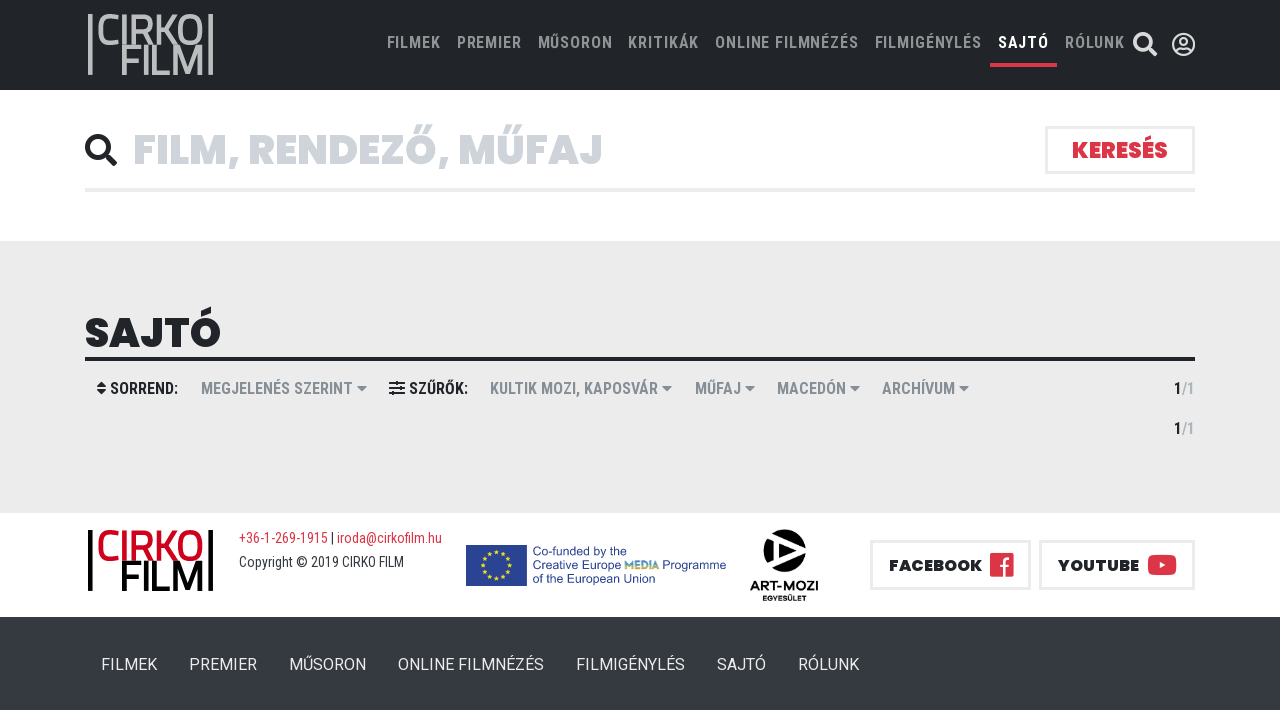

--- FILE ---
content_type: text/html; charset=UTF-8
request_url: https://cirkofilm.hu/film?list=press&theatre=kultik-mozi-kaposvar&language=macedon
body_size: 7280
content:
<!DOCTYPE html>
<html lang="hu_HU">


<head prefix="og: http://ogp.me/ns# fb: http://ogp.me/ns/fb# video: http://ogp.me/ns/video#">
    <meta charset="utf-8">
    <meta http-equiv="content-language" content="hu_HU">
    <meta http-equiv="X-UA-Compatible" content="IE=edge">
    <meta name="viewport" content="width=device-width, initial-scale=1">
    <title>sajtó | cirko film</title>
    <!-- plugins css bootstrap owl-carousel etc.. -->
    <link rel="stylesheet" href="https://cirkofilm.hu/resources/css/plugin-min.css?1579098340">
    <link rel="stylesheet" href="https://cirkofilm.hu/resources/css/all.css?1681380412">
    <!-- my css style -->
    <link rel="stylesheet" href="https://cirkofilm.hu/resources/css/style.css?1681380413">
    <meta property="fb:app_id"              content="523818458135687" />
    <meta property="og:locale"              content="hu_HU" />
        </head>

<body class=" ">
<header>
    <div class="container-fluid fixed-top bg-dark">
        <div class="container">
            <div class="row justify-content-center no-gutters">
                                                <nav class="navbar navbar-expand-lg  navbar-dark bg-transparent">
                    <a class="navbar-brand mr-auto mr-lg-0" href="/"> <img src="https://cirkofilm.hu/resources/img/cirko-film-brand-white.svg" alt="Cirko Film"></a>
                    <button class="navbar-toggler p-0 border-0" type="button" data-toggle="offcanvas">
                        <span class="navbar-toggler-icon"></span>
                    </button>
                    <div class="navbar-collapse offcanvas-collapse justify-content-end" id="navbarsExampleDefault">
                        <button class="navbar-toggler p-0 border-0" type="button" data-toggle="offcanvas">
                          <i class="fas fa-times"></i>
                        </button>
                        <ul class="navbar-nav">
                            <li class="nav-item ">
                                <a class="nav-link" href="/film?list=all&amp;theatre=kultik-mozi-kaposvar&amp;language=macedon">FILMEK <span class="sr-only">(current)</span></a>
                            </li>
                            <li class="nav-item ">
                                <a class="nav-link" href="/film?list=premiere&amp;theatre=kultik-mozi-kaposvar&amp;language=macedon">PREMIER</a>
                            </li>
                            <li class="nav-item ">
                                <a class="nav-link" href="/film?list=nowPlaying&amp;theatre=kultik-mozi-kaposvar&amp;language=macedon">MŰSORON</a>
                            </li>
                            <li class="nav-item ">
                                <a class="nav-link" href="/film?list=kritikak&amp;theatre=kultik-mozi-kaposvar&amp;language=macedon">kritikák</a>
                            </li>
                            <li class="nav-item">
                                <a class="nav-link" href="/vod">ONLINE FILMNÉZÉS</a>
                            </li>
                            <li class="nav-item">
                                <a class="nav-link" href="/film/rendeles">FILMIGÉNYLÉS</a>
                            </li>
                            <li class="nav-item active">
                                <a class="nav-link" href="/film?list=press&amp;theatre=kultik-mozi-kaposvar&amp;language=macedon">SAJTÓ</a>
                            </li>
                            <li class="nav-item">
                                <a class="nav-link" href="/rolunk">RÓLUNK</a>
                            </li>
                        </ul>
                    </div>
                    <div class="nav-search">
                        <a href="/film?list=all&amp;theatre=kultik-mozi-kaposvar&amp;language=macedon&searchFocus=1" id="searchbutton"><i class="fas fa-search"></i></a>
                    </div>
                                        <div class="nav-login">
                        <a href="#" id="user-modal-open" data-target="#userModal" data-toggle="modal" data-remote="/profil/login"><i class="far fa-user-circle"></i><i class="fas fa-angle-down"></i></a>

                    </div>
                                    </nav>
            </div>
        </div>
    </div>


</header>
        <main class="main-subpage">
    <form id="film-filter" method="get">
        
        <div class="container container--seach">
            <div class="form-inline--border-bottom">
                <div class="row form-inline">
                    <div class="col-md-11 d-flex align-items-center">
                        <i class="fa fa-search" aria-hidden="true"></i>
                        <input id="searchinput" name="search" class="form-control form-control-lg form-control--no-border" type="text" placeholder="Film, rendező, műfaj" aria-label="Search" value="" autofocus>
                    </div>
                    <div class="col-md-1 col-md-1 d-flex justify-content-end">
                        <button class="btn btn-primary btn--search" type="submit">keresés</button>
                    </div>
                </div>
            </div>
            <!-- Search form -->
            <section class="">
                <nav class="navbar navbar-expand-lg navbar-light navbar--film-list">
                    <button class="navbar-toggler" type="button" data-toggle="collapse" data-target="#navbarSupportedContent" aria-controls="navbarSupportedContent" aria-expanded="false" aria-label="Toggle navigation">
                        <a class="navbar-brand" href="#">
                                                            Sajtó
                                                    </a>
                        <i class="fas fa-caret-down"></i>
                    </button>

                                                                                                                                                                                                                                                                                                                                                                                                                                                                                                                                                                                                                                                        </nav>
            </section>
        </div>
        <div class="container-fluid bg-light">
            <div class="container">
                <section class="section--bm section--pt">
                    <h1 class="mb-0">sajtó</h1>
                                        <nav class="navbar navbar--tertiary filter navbar-expand-lg navbar-light navbar--film-list">
                        <button class="navbar-toggler col" type="button" data-toggle="collapse" data-target="#navbarSupportedContent-2" aria-controls="navbarSupportedContent" aria-expanded="false" aria-label="Toggle navigation">
                            <a class="navbar-brand" href="#">Részletes beállítás</a>
                            <i class="fas fa-caret-down"></i>
                        </button>
                        <div class="collapse navbar-collapse" id="navbarSupportedContent-2">
                            <ul class="navbar-nav mr-auto">
                                <li class="nav-item">
                                    <a class="nav-link disabled" href="#"><i class="fas fa-sort"></i> sorrend:</a>
                                </li>
                                <li class="nav-item dropdown">
                                    <a class="nav-link dropdown-toggle" href="#" id="navbarDropdown" role="button" data-toggle="dropdown" aria-haspopup="true" aria-expanded="false">
                                        Megjelenés szerint <i class="fas fa-caret-down"></i>
                                    </a>
                                    <div class="dropdown-menu" aria-labelledby="navbarDropdown">
                                        <a class="dropdown-item" href="/film?list=press&amp;theatre=kultik-mozi-kaposvar&amp;language=macedon&amp;sort=date">Megjelenés szerint</a>
                                        <a class="dropdown-item" href="/film?list=press&amp;theatre=kultik-mozi-kaposvar&amp;language=macedon&amp;sort=title">Cím szerint</a>
                                    </div>
                                </li><!-- one dropdown -->
                                <li class="nav-item">
                                    <a class="nav-link disabled" href="#"><i class="fas fa-sliders-h"></i> szűrők:</a>
                                </li>
                                <li class="nav-item dropdown">
                                    <a class="nav-link dropdown-toggle" href="#" id="navbarDropdown" role="button" data-toggle="dropdown" aria-haspopup="true" aria-expanded="false">
                                                                                    Kultik Mozi, Kaposvár
                                         <i class="fas fa-caret-down"></i>
                                    </a>
                                    <div class="dropdown-menu" aria-labelledby="navbarDropdown">
                                        <a class="dropdown-item" href="/film?list=press&amp;theatre=&amp;language=macedon">- összes -</a>
                                                                                    <a class="dropdown-item" href="/film?list=press&amp;theatre=drama&amp;language=macedon">Cirko Gejzír</a>
                                                                                    <a class="dropdown-item" href="/film?list=press&amp;theatre=muvesz-mozi&amp;language=macedon">Művész Mozi</a>
                                                                                    <a class="dropdown-item" href="/film?list=press&amp;theatre=taban-mozi&amp;language=macedon">Tabán mozi</a>
                                                                                    <a class="dropdown-item" href="/film?list=press&amp;theatre=veszprem-varosi-muvelodesi-kozpont&amp;language=macedon">Veszprém Városi Művelődési Központ</a>
                                                                                    <a class="dropdown-item" href="/film?list=press&amp;theatre=puskin-mozi&amp;language=macedon">Puskin mozi</a>
                                                                                    <a class="dropdown-item" href="/film?list=press&amp;theatre=kino-cafe-mozi&amp;language=macedon">Kino Café mozi</a>
                                                                                    <a class="dropdown-item" href="/film?list=press&amp;theatre=premier-kultcafe&amp;language=macedon">Premier Kultcafé</a>
                                                                                    <a class="dropdown-item" href="/film?list=press&amp;theatre=kmkk-art-mozi-celldomolk&amp;language=macedon">KMKK Art Mozi Celldömölk</a>
                                                                                    <a class="dropdown-item" href="/film?list=press&amp;theatre=apollo-pecs&amp;language=macedon">Apolló Mozi, Pécs</a>
                                                                                    <a class="dropdown-item" href="/film?list=press&amp;theatre=toldi-mozi&amp;language=macedon">Toldi Mozi</a>
                                                                                    <a class="dropdown-item" href="/film?list=press&amp;theatre=art-mozi-zalaegerszeg&amp;language=macedon">ART mozi , Zalaegerszeg</a>
                                                                                    <a class="dropdown-item" href="/film?list=press&amp;theatre=baratsag-klubmozi-szekesfehervar&amp;language=macedon">Barátság mozi, Székesfehérvár</a>
                                                                                    <a class="dropdown-item" href="/film?list=press&amp;theatre=urania-filmszinhaz&amp;language=macedon">Uránia Filmszínház</a>
                                                                                    <a class="dropdown-item" href="/film?list=press&amp;theatre=urania-mozi-eger&amp;language=macedon">Uránia mozi, Eger</a>
                                                                                    <a class="dropdown-item" href="/film?list=press&amp;theatre=george-pal-filmszinhaz-cegled&amp;language=macedon">George Pal Filmszínház , Cegléd</a>
                                                                                    <a class="dropdown-item" href="/film?list=press&amp;theatre=makk-kalman-mozi-berettyoujfalu&amp;language=macedon">Makk Kálmán mozi , Berettyóújfalu</a>
                                                                                    <a class="dropdown-item" href="/film?list=press&amp;theatre=muveszetek-haza-miskolc&amp;language=macedon">Művészetek Háza, Miskolc</a>
                                                                                    <a class="dropdown-item" href="/film?list=press&amp;theatre=part-mozi-szentendre&amp;language=macedon">P&#039;Art mozi, Szentendre</a>
                                                                                    <a class="dropdown-item" href="/film?list=press&amp;theatre=tiszap-art-mozi-szolnok&amp;language=macedon">TISZApART mozi, Szolnok</a>
                                                                                    <a class="dropdown-item" href="/film?list=press&amp;theatre=art-cinema&amp;language=macedon">Art + Cinema</a>
                                                                                    <a class="dropdown-item" href="/film?list=press&amp;theatre=cinema-city-allee&amp;language=macedon">Cinema City Allee</a>
                                                                                    <a class="dropdown-item" href="/film?list=press&amp;theatre=krudy-mozi-nyiregyhaza&amp;language=macedon">Krúdy mozi, Nyíregyháza</a>
                                                                                    <a class="dropdown-item" href="/film?list=press&amp;theatre=corvin-mozi&amp;language=macedon">Corvin mozi</a>
                                                                                    <a class="dropdown-item" href="/film?list=press&amp;theatre=kossuth-lajos-muvelodesi-kozpont-latabar-mozi-satoraljaujhely&amp;language=macedon">Kossuth Lajos Művelődési Központ, Latabár mozi, Sátoraljaújhely</a>
                                                                                    <a class="dropdown-item" href="/film?list=press&amp;theatre=szivarvany-kulturpalota&amp;language=macedon">Szivárvány Kultúrpalota, Kaposvár</a>
                                                                                    <a class="dropdown-item" href="/film?list=press&amp;theatre=balaton-mozi-balatonfured&amp;language=macedon">Balaton mozi, Balatonfüred</a>
                                                                                    <a class="dropdown-item" href="/film?list=press&amp;theatre=varosi-muvelodesi-kozpont-tamasi&amp;language=macedon">Városi Művelődési Központ, Tamási</a>
                                                                                    <a class="dropdown-item" href="/film?list=press&amp;theatre=center-mozi-bekescsaba&amp;language=macedon">Center mozi, Békéscsaba</a>
                                                                                    <a class="dropdown-item" href="/film?list=press&amp;theatre=cinema-nagykanizsa-nakanizsa&amp;language=macedon">Cinema Nagykanizsa, Nagykanizsa</a>
                                                                                    <a class="dropdown-item" href="/film?list=press&amp;theatre=10s-mozi-nyergesujfalu&amp;language=macedon">10’S MOZI, Nyergesújfalu</a>
                                                                                    <a class="dropdown-item" href="/film?list=press&amp;theatre=kultik-mozi-kaposvar&amp;language=macedon">Kultik Mozi, Kaposvár</a>
                                                                                    <a class="dropdown-item" href="/film?list=press&amp;theatre=romer-har-gyor&amp;language=macedon">Rómer Ház, Győr</a>
                                                                                    <a class="dropdown-item" href="/film?list=press&amp;theatre=lehel-filmszinhaz-jaszbereny&amp;language=macedon">Lehel Filmszínház, Jászberény</a>
                                                                                    <a class="dropdown-item" href="/film?list=press&amp;theatre=nadasdy-mozi-szigetszentmiklos&amp;language=macedon">Nádasdy Mozi, Szigetszentmiklós</a>
                                                                                    <a class="dropdown-item" href="/film?list=press&amp;theatre=esernyos-filmklub-obuda&amp;language=macedon">Esernyős Filmklub, Óbuda</a>
                                                                                    <a class="dropdown-item" href="/film?list=press&amp;theatre=apollo-mozi-debrecen&amp;language=macedon">Apolló Mozi, Debrecen</a>
                                                                                    <a class="dropdown-item" href="/film?list=press&amp;theatre=agora-savaria-szombathely&amp;language=macedon">AGORA-Savaria, Szombathely</a>
                                                                                    <a class="dropdown-item" href="/film?list=press&amp;theatre=belvarosi-mozi-szeged&amp;language=macedon">Belvárosi Mozi, Szeged</a>
                                                                                    <a class="dropdown-item" href="/film?list=press&amp;theatre=otthon-mozi-kecskemet&amp;language=macedon">Otthon Mozi, Kecskemét</a>
                                                                                    <a class="dropdown-item" href="/film?list=press&amp;theatre=martfu-mozi&amp;language=macedon">Martfű Mozi</a>
                                                                                    <a class="dropdown-item" href="/film?list=press&amp;theatre=sugar-mozi&amp;language=macedon">Sugár Mozi</a>
                                                                                    <a class="dropdown-item" href="/film?list=press&amp;theatre=rakoczi-filmszinhaz-bolcske&amp;language=macedon">Rákóczi Filmszínház, Bölcske</a>
                                                                                    <a class="dropdown-item" href="/film?list=press&amp;theatre=varosi-mozi-soltvadkert&amp;language=macedon">Városi Mozi, Soltvadkert</a>
                                                                                    <a class="dropdown-item" href="/film?list=press&amp;theatre=turul-mozi-szarvas&amp;language=macedon">Turul Mozi, Szarvas</a>
                                                                                    <a class="dropdown-item" href="/film?list=press&amp;theatre=kultik-mozi-csepel&amp;language=macedon">Kultik Mozi, Csepel</a>
                                                                                    <a class="dropdown-item" href="/film?list=press&amp;theatre=apollo-mozi-salgotarjan&amp;language=macedon">Apolló Mozi, Salgótarján</a>
                                                                                    <a class="dropdown-item" href="/film?list=press&amp;theatre=elit-mozi-sopron&amp;language=macedon">Elit Mozi, Sopron</a>
                                                                                    <a class="dropdown-item" href="/film?list=press&amp;theatre=varosi-mozi-tapolca&amp;language=macedon">Városi Mozi, Tapolca</a>
                                                                                    <a class="dropdown-item" href="/film?list=press&amp;theatre=cinema-city-arena&amp;language=macedon">Cinema City Aréna</a>
                                                                                    <a class="dropdown-item" href="/film?list=press&amp;theatre=cinema-city-westend&amp;language=macedon">Cinema City Westend</a>
                                                                                    <a class="dropdown-item" href="/film?list=press&amp;theatre=cinema-city-campona&amp;language=macedon">Cinema City Campona</a>
                                                                                    <a class="dropdown-item" href="/film?list=press&amp;theatre=sio-mozi-siofok&amp;language=macedon">Sió Mozi, Siófok</a>
                                                                                    <a class="dropdown-item" href="/film?list=press&amp;theatre=koros-art-mozi-nagykoros&amp;language=macedon">Kőrös ART Mozi, Nagykőrös</a>
                                                                                    <a class="dropdown-item" href="/film?list=press&amp;theatre=szentesi-mozi&amp;language=macedon">Kultik Mozi, Szentes</a>
                                                                                    <a class="dropdown-item" href="/film?list=press&amp;theatre=madach-mozi-balassagyarmat&amp;language=macedon">Madách Mozi, Balassagyarmat</a>
                                                                                    <a class="dropdown-item" href="/film?list=press&amp;theatre=cinema-city-duna-plaza&amp;language=macedon">Cinema City Duna Plaza</a>
                                                                                    <a class="dropdown-item" href="/film?list=press&amp;theatre=cinema-city-miskolc&amp;language=macedon">Cinema City Miskolc</a>
                                                                                    <a class="dropdown-item" href="/film?list=press&amp;theatre=cinema-city-debrecen&amp;language=macedon">Cinema City Debrecen</a>
                                                                                    <a class="dropdown-item" href="/film?list=press&amp;theatre=cinema-city-szeged&amp;language=macedon">Cinema City Szeged</a>
                                                                                    <a class="dropdown-item" href="/film?list=press&amp;theatre=cinema-city-gyor&amp;language=macedon">Cinema City Győr</a>
                                                                                    <a class="dropdown-item" href="/film?list=press&amp;theatre=cinema-city-pecs&amp;language=macedon">Cinema City Pécs</a>
                                                                                    <a class="dropdown-item" href="/film?list=press&amp;theatre=mako-mozi-mako&amp;language=macedon">Makó Mozi, Makó</a>
                                                                                    <a class="dropdown-item" href="/film?list=press&amp;theatre=szigeti-air-cinema-revfulop&amp;language=macedon">Szigeti Air Cinema , Révfülöp</a>
                                                                                    <a class="dropdown-item" href="/film?list=press&amp;theatre=cinema-city-mammut&amp;language=macedon">Cinema City Mammut</a>
                                                                                    <a class="dropdown-item" href="/film?list=press&amp;theatre=kultik-mozi-dunaujvaros&amp;language=macedon">Kultik Mozi, Dunaújváros</a>
                                                                                    <a class="dropdown-item" href="/film?list=press&amp;theatre=csepeli-mozi&amp;language=macedon">Csepeli Mozi</a>
                                                                                    <a class="dropdown-item" href="/film?list=press&amp;theatre=fontana-mozi-heviz&amp;language=macedon">Fontana Mozi, Hévíz</a>
                                                                                    <a class="dropdown-item" href="/film?list=press&amp;theatre=bem-mozi&amp;language=macedon">Bem Mozi</a>
                                                                                    <a class="dropdown-item" href="/film?list=press&amp;theatre=bem&amp;language=macedon">Bem</a>
                                                                                    <a class="dropdown-item" href="/film?list=press&amp;theatre=vigado-mozi-kisujszallas&amp;language=macedon">Vigadó Mozi, Kisújszállás</a>
                                                                                    <a class="dropdown-item" href="/film?list=press&amp;theatre=duna-mozi-visegrad&amp;language=macedon">Duna mozi, Visegrád</a>
                                                                                    <a class="dropdown-item" href="/film?list=press&amp;theatre=duna-mozi&amp;language=macedon">Duna mozi</a>
                                                                                    <a class="dropdown-item" href="/film?list=press&amp;theatre=cinema-city-zalaegerszeg&amp;language=macedon">Cinema City Zalaegerszeg</a>
                                                                                    <a class="dropdown-item" href="/film?list=press&amp;theatre=cinema-bridge-gyongyos&amp;language=macedon">Cinema Bridge Gyöngyös</a>
                                                                                    <a class="dropdown-item" href="/film?list=press&amp;theatre=kultik-mozi-salgotarjan&amp;language=macedon">Kultik Mozi, Salgótarján</a>
                                                                                    <a class="dropdown-item" href="/film?list=press&amp;theatre=agora-mozi-szekszard&amp;language=macedon">Agóra mozi, Szekszárd</a>
                                                                                    <a class="dropdown-item" href="/film?list=press&amp;theatre=csakanyi-laszlo-filmszinhaz-szentgotthard&amp;language=macedon">Csákányi László Filmszínház, Szentgotthárd</a>
                                                                                    <a class="dropdown-item" href="/film?list=press&amp;theatre=cinema-mom&amp;language=macedon">Cinema MOM</a>
                                                                                    <a class="dropdown-item" href="/film?list=press&amp;theatre=etele-mozi&amp;language=macedon">ETELE Mozi</a>
                                                                                    <a class="dropdown-item" href="/film?list=press&amp;theatre=cinema-city-alba&amp;language=macedon">Cinema City Alba</a>
                                                                                    <a class="dropdown-item" href="/film?list=press&amp;theatre=cinema-city-balaton&amp;language=macedon">Cinema City Balaton</a>
                                                                                    <a class="dropdown-item" href="/film?list=press&amp;theatre=cinema-city-nyiregyhaza&amp;language=macedon">Cinema City Nyíregyháza</a>
                                                                                    <a class="dropdown-item" href="/film?list=press&amp;theatre=cinema-city-savaria&amp;language=macedon">Cinema City Savaria</a>
                                                                                    <a class="dropdown-item" href="/film?list=press&amp;theatre=cinema-city-sopron&amp;language=macedon">Cinema City Sopron</a>
                                                                                    <a class="dropdown-item" href="/film?list=press&amp;theatre=cinema-city-szolnok&amp;language=macedon">Cinema City Szolnok</a>
                                                                                    <a class="dropdown-item" href="/film?list=press&amp;theatre=foton-veszprem&amp;language=macedon">Foton, Veszprém</a>
                                                                                    <a class="dropdown-item" href="/film?list=press&amp;theatre=kultik-mozi-ajka&amp;language=macedon">Kultik Mozi, Ajka</a>
                                                                                    <a class="dropdown-item" href="/film?list=press&amp;theatre=kultik-mozi-vasarhely&amp;language=macedon">Kultik Mozi, Vásárhely</a>
                                                                                    <a class="dropdown-item" href="/film?list=press&amp;theatre=a-mozi-sarospatak&amp;language=macedon">A Mozi, Sárospatak</a>
                                                                                    <a class="dropdown-item" href="/film?list=press&amp;theatre=gobuda-mozi&amp;language=macedon">GoBuda Mozi</a>
                                                                                    <a class="dropdown-item" href="/film?list=press&amp;theatre=lurdy-mozi&amp;language=macedon">Lurdy Mozi</a>
                                                                                    <a class="dropdown-item" href="/film?list=press&amp;theatre=polus-mozi&amp;language=macedon">Pólus Mozi</a>
                                                                                    <a class="dropdown-item" href="/film?list=press&amp;theatre=malom-mozi-kecskemet&amp;language=macedon">Malom Mozi, Kecskemét</a>
                                                                                    <a class="dropdown-item" href="/film?list=press&amp;theatre=mi-mozink-tatabanya&amp;language=macedon">Mi Mozink Tatabánya</a>
                                                                                    <a class="dropdown-item" href="/film?list=press&amp;theatre=muvesz-mozi-premier-elott&amp;language=macedon">Premier előtt - Művész mozi</a>
                                                                                    <a class="dropdown-item" href="/film?list=press&amp;theatre=apollo-mozi-debrecen&amp;language=macedon">Premier előtt - Apolló Mozi, Debrecen</a>
                                                                                    <a class="dropdown-item" href="/film?list=press&amp;theatre=cirko-gejzir-mozi-premier-elott&amp;language=macedon">Premier előtt - Cirko-Gejzír mozi</a>
                                                                            </div>
                                </li><!-- one dropdown -->
                                <li class="nav-item dropdown">
                                    <a class="nav-link dropdown-toggle" href="#" id="navbarDropdown" role="button" data-toggle="dropdown" aria-haspopup="true" aria-expanded="false">
                                                                                    Műfaj
                                         <i class="fas fa-caret-down"></i>
                                    </a>
                                    <div class="dropdown-menu" aria-labelledby="navbarDropdown">
                                        <a class="dropdown-item" href="/film?list=press&amp;theatre=kultik-mozi-kaposvar&amp;language=macedon&amp;genre=">- összes -</a>
                                                                                    <a class="dropdown-item" href="/film?list=press&amp;theatre=kultik-mozi-kaposvar&amp;language=macedon&amp;genre=drama">dráma</a>
                                                                                    <a class="dropdown-item" href="/film?list=press&amp;theatre=kultik-mozi-kaposvar&amp;language=macedon&amp;genre=vigjatek">vígjáték</a>
                                                                                    <a class="dropdown-item" href="/film?list=press&amp;theatre=kultik-mozi-kaposvar&amp;language=macedon&amp;genre=horror">horror</a>
                                                                                    <a class="dropdown-item" href="/film?list=press&amp;theatre=kultik-mozi-kaposvar&amp;language=macedon&amp;genre=dokumentumfilm">dokumentumfilm</a>
                                                                                    <a class="dropdown-item" href="/film?list=press&amp;theatre=kultik-mozi-kaposvar&amp;language=macedon&amp;genre=nordic-noir">nordic noir</a>
                                                                                    <a class="dropdown-item" href="/film?list=press&amp;theatre=kultik-mozi-kaposvar&amp;language=macedon&amp;genre=jatekfilm">játékfilm</a>
                                                                                    <a class="dropdown-item" href="/film?list=press&amp;theatre=kultik-mozi-kaposvar&amp;language=macedon&amp;genre=romantikus-drama">romantikus dráma</a>
                                                                                    <a class="dropdown-item" href="/film?list=press&amp;theatre=kultik-mozi-kaposvar&amp;language=macedon&amp;genre=romantikus-vigjatek">romantikus vígjáték</a>
                                                                                    <a class="dropdown-item" href="/film?list=press&amp;theatre=kultik-mozi-kaposvar&amp;language=macedon&amp;genre=thriller">thriller</a>
                                                                                    <a class="dropdown-item" href="/film?list=press&amp;theatre=kultik-mozi-kaposvar&amp;language=macedon&amp;genre=krimi">krimi</a>
                                                                                    <a class="dropdown-item" href="/film?list=press&amp;theatre=kultik-mozi-kaposvar&amp;language=macedon&amp;genre=bunugyi">bűnügyi</a>
                                                                                    <a class="dropdown-item" href="/film?list=press&amp;theatre=kultik-mozi-kaposvar&amp;language=macedon&amp;genre=animacio">animáció</a>
                                                                                    <a class="dropdown-item" href="/film?list=press&amp;theatre=kultik-mozi-kaposvar&amp;language=macedon&amp;genre=tortenelmi">történelmi</a>
                                                                                    <a class="dropdown-item" href="/film?list=press&amp;theatre=kultik-mozi-kaposvar&amp;language=macedon&amp;genre=sci-fi">sci-fi</a>
                                                                                    <a class="dropdown-item" href="/film?list=press&amp;theatre=kultik-mozi-kaposvar&amp;language=macedon&amp;genre=szatira">szatíra</a>
                                                                                    <a class="dropdown-item" href="/film?list=press&amp;theatre=kultik-mozi-kaposvar&amp;language=macedon&amp;genre=eletrajzi">életrajzi</a>
                                                                                    <a class="dropdown-item" href="/film?list=press&amp;theatre=kultik-mozi-kaposvar&amp;language=macedon&amp;genre=fantasy">fantasy</a>
                                                                                    <a class="dropdown-item" href="/film?list=press&amp;theatre=kultik-mozi-kaposvar&amp;language=macedon&amp;genre=misztikus">misztikus</a>
                                                                                    <a class="dropdown-item" href="/film?list=press&amp;theatre=kultik-mozi-kaposvar&amp;language=macedon&amp;genre=lelektani-krimi">lélektani krimi</a>
                                                                                    <a class="dropdown-item" href="/film?list=press&amp;theatre=kultik-mozi-kaposvar&amp;language=macedon&amp;genre=portrefilm">portréfilm</a>
                                                                                    <a class="dropdown-item" href="/film?list=press&amp;theatre=kultik-mozi-kaposvar&amp;language=macedon&amp;genre=politikai-thriller">politikai thriller</a>
                                                                                    <a class="dropdown-item" href="/film?list=press&amp;theatre=kultik-mozi-kaposvar&amp;language=macedon&amp;genre=fekete-komedia">fekete komédia</a>
                                                                                    <a class="dropdown-item" href="/film?list=press&amp;theatre=kultik-mozi-kaposvar&amp;language=macedon&amp;genre=dr%C3%A1ma-kom%C3%A9dia">dráma-komédia</a>
                                                                            </div>
                                </li><!-- one dropdown -->
                                <li class="nav-item dropdown">
                                    <a class="nav-link dropdown-toggle" href="#" id="navbarDropdown" role="button" data-toggle="dropdown" aria-haspopup="true" aria-expanded="false">
                                                                                    macedón
                                                                                <i class="fas fa-caret-down"></i>
                                    </a>
                                    <div class="dropdown-menu" aria-labelledby="navbarDropdown">
                                        <a class="dropdown-item" href="/film?list=press&amp;theatre=kultik-mozi-kaposvar&amp;language=">- összes -</a>
                                                                                    <a class="dropdown-item" href="/film?list=press&amp;theatre=kultik-mozi-kaposvar&amp;language=magyar">magyar</a>
                                                                                    <a class="dropdown-item" href="/film?list=press&amp;theatre=kultik-mozi-kaposvar&amp;language=angol">angol</a>
                                                                                    <a class="dropdown-item" href="/film?list=press&amp;theatre=kultik-mozi-kaposvar&amp;language=nemet">német</a>
                                                                                    <a class="dropdown-item" href="/film?list=press&amp;theatre=kultik-mozi-kaposvar&amp;language=francia">francia</a>
                                                                                    <a class="dropdown-item" href="/film?list=press&amp;theatre=kultik-mozi-kaposvar&amp;language=japan">japán</a>
                                                                                    <a class="dropdown-item" href="/film?list=press&amp;theatre=kultik-mozi-kaposvar&amp;language=spanyol">spanyol</a>
                                                                                    <a class="dropdown-item" href="/film?list=press&amp;theatre=kultik-mozi-kaposvar&amp;language=olasz">olasz</a>
                                                                                    <a class="dropdown-item" href="/film?list=press&amp;theatre=kultik-mozi-kaposvar&amp;language=ukran">ukrán</a>
                                                                                    <a class="dropdown-item" href="/film?list=press&amp;theatre=kultik-mozi-kaposvar&amp;language=sved">svéd</a>
                                                                                    <a class="dropdown-item" href="/film?list=press&amp;theatre=kultik-mozi-kaposvar&amp;language=urdu">urdu</a>
                                                                                    <a class="dropdown-item" href="/film?list=press&amp;theatre=kultik-mozi-kaposvar&amp;language=hindi">hindi</a>
                                                                                    <a class="dropdown-item" href="/film?list=press&amp;theatre=kultik-mozi-kaposvar&amp;language=kazak">kazak</a>
                                                                                    <a class="dropdown-item" href="/film?list=press&amp;theatre=kultik-mozi-kaposvar&amp;language=argentin">argentín</a>
                                                                                    <a class="dropdown-item" href="/film?list=press&amp;theatre=kultik-mozi-kaposvar&amp;language=argentin">argentin</a>
                                                                                    <a class="dropdown-item" href="/film?list=press&amp;theatre=kultik-mozi-kaposvar&amp;language=szloven">szlovén</a>
                                                                                    <a class="dropdown-item" href="/film?list=press&amp;theatre=kultik-mozi-kaposvar&amp;language=heber">héber</a>
                                                                                    <a class="dropdown-item" href="/film?list=press&amp;theatre=kultik-mozi-kaposvar&amp;language=arab">arab</a>
                                                                                    <a class="dropdown-item" href="/film?list=press&amp;theatre=kultik-mozi-kaposvar&amp;language=dinka">dinka</a>
                                                                                    <a class="dropdown-item" href="/film?list=press&amp;theatre=kultik-mozi-kaposvar&amp;language=norveg">norvég</a>
                                                                                    <a class="dropdown-item" href="/film?list=press&amp;theatre=kultik-mozi-kaposvar&amp;language=roman">román</a>
                                                                                    <a class="dropdown-item" href="/film?list=press&amp;theatre=kultik-mozi-kaposvar&amp;language=torok">török</a>
                                                                                    <a class="dropdown-item" href="/film?list=press&amp;theatre=kultik-mozi-kaposvar&amp;language=gorog">görög</a>
                                                                                    <a class="dropdown-item" href="/film?list=press&amp;theatre=kultik-mozi-kaposvar&amp;language=portugal">portugál</a>
                                                                                    <a class="dropdown-item" href="/film?list=press&amp;theatre=kultik-mozi-kaposvar&amp;language=finn">finn</a>
                                                                                    <a class="dropdown-item" href="/film?list=press&amp;theatre=kultik-mozi-kaposvar&amp;language=arab">arab</a>
                                                                                    <a class="dropdown-item" href="/film?list=press&amp;theatre=kultik-mozi-kaposvar&amp;language=lengyel">lengyel</a>
                                                                                    <a class="dropdown-item" href="/film?list=press&amp;theatre=kultik-mozi-kaposvar&amp;language=dan">dán</a>
                                                                                    <a class="dropdown-item" href="/film?list=press&amp;theatre=kultik-mozi-kaposvar&amp;language=tamil">tamil</a>
                                                                                    <a class="dropdown-item" href="/film?list=press&amp;theatre=kultik-mozi-kaposvar&amp;language=kurd">kurd</a>
                                                                                    <a class="dropdown-item" href="/film?list=press&amp;theatre=kultik-mozi-kaposvar&amp;language=bosnyak">bosnyák</a>
                                                                                    <a class="dropdown-item" href="/film?list=press&amp;theatre=kultik-mozi-kaposvar&amp;language=farszi">fárszi</a>
                                                                                    <a class="dropdown-item" href="/film?list=press&amp;theatre=kultik-mozi-kaposvar&amp;language=kinai">kínai</a>
                                                                                    <a class="dropdown-item" href="/film?list=press&amp;theatre=kultik-mozi-kaposvar&amp;language=izlandi">izlandi</a>
                                                                                    <a class="dropdown-item" href="/film?list=press&amp;theatre=kultik-mozi-kaposvar&amp;language=thai">thai</a>
                                                                                    <a class="dropdown-item" href="/film?list=press&amp;theatre=kultik-mozi-kaposvar&amp;language=szingapuri">szingapúri</a>
                                                                                    <a class="dropdown-item" href="/film?list=press&amp;theatre=kultik-mozi-kaposvar&amp;language=perzsa">perzsa</a>
                                                                                    <a class="dropdown-item" href="/film?list=press&amp;theatre=kultik-mozi-kaposvar&amp;language=belga">belga</a>
                                                                                    <a class="dropdown-item" href="/film?list=press&amp;theatre=kultik-mozi-kaposvar&amp;language=szerb">szerb</a>
                                                                                    <a class="dropdown-item" href="/film?list=press&amp;theatre=kultik-mozi-kaposvar&amp;language=ausztral">ausztrál</a>
                                                                                    <a class="dropdown-item" href="/film?list=press&amp;theatre=kultik-mozi-kaposvar&amp;language=macedon">macedón</a>
                                                                                    <a class="dropdown-item" href="/film?list=press&amp;theatre=kultik-mozi-kaposvar&amp;language=orosz">orosz</a>
                                                                                    <a class="dropdown-item" href="/film?list=press&amp;theatre=kultik-mozi-kaposvar&amp;language=holland">holland</a>
                                                                                    <a class="dropdown-item" href="/film?list=press&amp;theatre=kultik-mozi-kaposvar&amp;language=szlovak">szlovák</a>
                                                                                    <a class="dropdown-item" href="/film?list=press&amp;theatre=kultik-mozi-kaposvar&amp;language=cseh">cseh</a>
                                                                                    <a class="dropdown-item" href="/film?list=press&amp;theatre=kultik-mozi-kaposvar&amp;language=gruz">grúz</a>
                                                                                    <a class="dropdown-item" href="/film?list=press&amp;theatre=kultik-mozi-kaposvar&amp;language=galego">galego</a>
                                                                                    <a class="dropdown-item" href="/film?list=press&amp;theatre=kultik-mozi-kaposvar&amp;language=mandarin">mandarin</a>
                                                                                    <a class="dropdown-item" href="/film?list=press&amp;theatre=kultik-mozi-kaposvar&amp;language=katalan">katalán</a>
                                                                            </div>
                                </li><!-- one dropdown -->
                                <li class="nav-item dropdown">
                                    <a class="nav-link dropdown-toggle" href="#" id="navbarDropdown" role="button" data-toggle="dropdown" aria-haspopup="true" aria-expanded="false">
                                        Archívum
                                        <i class="fas fa-caret-down"></i>
                                    </a>
                                    <div class="dropdown-menu" aria-labelledby="navbarDropdown">
                                        <a class="dropdown-item" href="/film?list=press&amp;theatre=kultik-mozi-kaposvar&amp;language=macedon&amp;year=">- összes -</a>
                                                                                    <a class="dropdown-item" href="/film?list=press&amp;theatre=kultik-mozi-kaposvar&amp;language=macedon&amp;year=2026">2026</a>
                                                                                    <a class="dropdown-item" href="/film?list=press&amp;theatre=kultik-mozi-kaposvar&amp;language=macedon&amp;year=2025">2025</a>
                                                                                    <a class="dropdown-item" href="/film?list=press&amp;theatre=kultik-mozi-kaposvar&amp;language=macedon&amp;year=2024">2024</a>
                                                                                    <a class="dropdown-item" href="/film?list=press&amp;theatre=kultik-mozi-kaposvar&amp;language=macedon&amp;year=2023">2023</a>
                                                                                    <a class="dropdown-item" href="/film?list=press&amp;theatre=kultik-mozi-kaposvar&amp;language=macedon&amp;year=2022">2022</a>
                                                                                    <a class="dropdown-item" href="/film?list=press&amp;theatre=kultik-mozi-kaposvar&amp;language=macedon&amp;year=2021">2021</a>
                                                                                    <a class="dropdown-item" href="/film?list=press&amp;theatre=kultik-mozi-kaposvar&amp;language=macedon&amp;year=2020">2020</a>
                                                                                    <a class="dropdown-item" href="/film?list=press&amp;theatre=kultik-mozi-kaposvar&amp;language=macedon&amp;year=2019">2019</a>
                                                                                    <a class="dropdown-item" href="/film?list=press&amp;theatre=kultik-mozi-kaposvar&amp;language=macedon&amp;year=2018">2018</a>
                                                                                    <a class="dropdown-item" href="/film?list=press&amp;theatre=kultik-mozi-kaposvar&amp;language=macedon&amp;year=2017">2017</a>
                                                                                    <a class="dropdown-item" href="/film?list=press&amp;theatre=kultik-mozi-kaposvar&amp;language=macedon&amp;year=2016">2016</a>
                                                                                    <a class="dropdown-item" href="/film?list=press&amp;theatre=kultik-mozi-kaposvar&amp;language=macedon&amp;year=2015">2015</a>
                                                                                    <a class="dropdown-item" href="/film?list=press&amp;theatre=kultik-mozi-kaposvar&amp;language=macedon&amp;year=2014">2014</a>
                                                                                    <a class="dropdown-item" href="/film?list=press&amp;theatre=kultik-mozi-kaposvar&amp;language=macedon&amp;year=2013">2013</a>
                                                                                    <a class="dropdown-item" href="/film?list=press&amp;theatre=kultik-mozi-kaposvar&amp;language=macedon&amp;year=2012">2012</a>
                                                                                    <a class="dropdown-item" href="/film?list=press&amp;theatre=kultik-mozi-kaposvar&amp;language=macedon&amp;year=2011">2011</a>
                                                                                    <a class="dropdown-item" href="/film?list=press&amp;theatre=kultik-mozi-kaposvar&amp;language=macedon&amp;year=2010">2010</a>
                                                                                    <a class="dropdown-item" href="/film?list=press&amp;theatre=kultik-mozi-kaposvar&amp;language=macedon&amp;year=2009">2009</a>
                                                                                    <a class="dropdown-item" href="/film?list=press&amp;theatre=kultik-mozi-kaposvar&amp;language=macedon&amp;year=2008">2008</a>
                                                                                <a class="dropdown-item" href="/film?list=press&amp;theatre=kultik-mozi-kaposvar&amp;language=macedon&amp;year=earlier">- korábbi -</a>
                                    </div>
                                </li><!-- one dropdown -->
                            </ul>
                        </div>
                        <nav aria-label="Page navigation">
    <ul class="pagination pagination--slider">
                <li class="page-item active">1</li>
        <li class="page-item">/</li>
        <li class="page-item">1</li>
            </ul>
</nav>                    </nav>
                    
                <nav class="navbar navbar--tertiary navbar-expand-lg navbar-light navbar--film-list">
        <div class="collapse navbar-collapse" id="navbarSupportedContent-2"></div>
        <nav aria-label="Page navigation">
    <ul class="pagination pagination--slider">
                <li class="page-item active">1</li>
        <li class="page-item">/</li>
        <li class="page-item">1</li>
            </ul>
</nav>    </nav>
    </section>
<!-- film lists -->
</div>
</div>
</form>
</main><footer>
    <div class="container">
        <nav class="row bg-white">
            <div class="col-auto d-flex flex-column flex-md-row mb-0 mb-md-3 mb-xl-0">
                <a class="navbar-brand p-0" href="#"><img src="https://cirkofilm.hu/resources/img/cirko-film-brand.svg" alt="cirko film"></a>
                <address>
                    <p>
                        <a href="tel:+36-1-269-1915">+36-1-269-1915</a> | <a href="/cdn-cgi/l/email-protection#b1d8c3ded5d0f1d2d8c3daded7d8dddc9fd9c4"><span class="__cf_email__" data-cfemail="d8b1aab7bcb998bbb1aab3b7beb1b4b5f6b0ad">[email&#160;protected]</span></a>
                    </p>
                    <p>Copyright © 2019 CIRKO FILM
                    </p>
                </address>
                <span class="ml-0 mb-3 ml-md-4 mb-sm-0 align-self-center"><img src="https://cirkofilm.hu/resources/img/cirko-co-found-logo.svg" alt=""></span>
                <a href="http://www.artmoziegyesulet.hu" class="ml-0 mb-3 ml-md-4 mb-sm-0 align-self-center"><img height="72" src="https://cirkofilm.hu/resources/img/artmozi/artmozi.png" alt=""></a>
            </div>
            <div class="col-auto d-flex flex-column flex-md-row justify-content-center">
                <a class="btn btn-primary btn-lg" href="https://www.facebook.com/Cirko-Film-490929594722941/" role="button">facebook <i class="fab fa-facebook ml-2"></i></a>
                <a class="btn btn-primary btn-lg" href="https://www.youtube.com/channel/UCfgXK_kkOXPVmL1Je-xtHTg" role="button">youtube <i class="fab fa-youtube ml-2"></i></a>
            </div>
        </nav>
    </div>
    <section class="bg-gray-2 m-0">
        <div class="container">
            <ul class="nav nav--white">
                <li class="nav-item ">
                    <a class="nav-link" href="/film?list=all&amp;theatre=kultik-mozi-kaposvar&amp;language=macedon">FILMEK <span class="sr-only">(current)</span></a>
                </li>
                <li class="nav-item ">
                    <a class="nav-link" href="/film?list=premiere&amp;theatre=kultik-mozi-kaposvar&amp;language=macedon">PREMIER <span class="sr-only">(current)</span></a>
                </li>
                <li class="nav-item ">
                    <a class="nav-link" href="/film?list=nowPlaying&amp;theatre=kultik-mozi-kaposvar&amp;language=macedon">MŰSORON</a>
                </li>
                <li class="nav-item  ">
                    <a class="nav-link" href="/film?list=vod&amp;theatre=kultik-mozi-kaposvar&amp;language=macedon">ONLINE FILMNÉZÉS</a>
                </li>
                <li class="nav-item">
                    <a class="nav-link" href="/film/rendeles">FILMIGÉNYLÉS</a>
                </li>
                <li class="nav-item active">
                    <a class="nav-link" href="/film?list=press&amp;theatre=kultik-mozi-kaposvar&amp;language=macedon">SAJTÓ</a>
                </li>
                <li class="nav-item">
                    <a class="nav-link" href="/rolunk">RÓLUNK</a>
                </li>
                                                                </ul>
        </div>
    </section>
    <section class="bg-dark m-0">
        <div class="container">
            <div class="row justify-content-between">
                <div class="col-12 col-md-auto">
                    <ul class="nav nav--legal">
                                                                                                    <li class="nav-item">
                            <a class="nav-link" href="#" data-toggle="modal" data-target="#remoteModal" data-remote="/modal/738">Felhasználói feltételek</a>
                        </li>
                        <li class="nav-item">
                            <a class="nav-link" href="#" data-toggle="modal" data-target="#remoteModal" data-remote="/modal/78">Adatvédelmi nyilatkozat</a>
                        </li>
                    </ul>
                </div>
                <div class="col-12 col-md-auto">
                    <ul class="nav nav--credit">
                        <li class="nav-item">
                            <a class="nav-link" href="http://www.varadi.tv/" target="_blank">design: varadi</a>
                        </li>
                        <li class="nav-item">
                            <a class="nav-link" href="https://farm.co.hu" target="_blank">develop: farm</a>
                        </li>
                    </ul>
                </div>
            </div>
        </div>
    </section>
</footer>

    <!-- Modal -->
    <div class="modal fade" id="remoteModal" tabindex="-1" role="dialog" aria-labelledby="remoteModalLabel" aria-hidden="true">
        <div class="modal-dialog" role="document">
            <div class="modal-content">
            </div>
        </div>
    </div>

    <div class="user-modal" tabindex="-1" id="loginModal" role="dialog">
        <div id="user-modal-close"><i class="fas fa-times"></i></div>
        <!-- close button -->
        <div class="user-modal-content">
        </div>
    </div>
    <!-- User--Modal -->
    <div class="user-modal-backdrop"></div>


<!-- plugins js bootstrap owl-carousel etc.. -->
<script data-cfasync="false" src="/cdn-cgi/scripts/5c5dd728/cloudflare-static/email-decode.min.js"></script><script src="https://cirkofilm.hu/resources/js/plugin-min.js?1579098340"></script>
<!-- my js script -->
<script src="https://cirkofilm.hu/resources/js/script.js?1620032671"></script>


<script>
    $('body').on('click', '[data-toggle="modal"]', function(){
        $($(this).data("target")+' .modal-content').load($(this).data("remote"));
    });

    window.fbAsyncInit = function() {
        FB.init({
            appId            : '523818458135687',
            autoLogAppEvents : true,
            xfbml            : true,
            version          : 'v3.2'
        });
    };

    (function(d, s, id){
        var js, fjs = d.getElementsByTagName(s)[0];
        if (d.getElementById(id)) {return;}
        js = d.createElement(s); js.id = id;
        js.src = "https://connect.facebook.net/hu_HU/sdk.js";
        fjs.parentNode.insertBefore(js, fjs);
    }(document, 'script', 'facebook-jssdk'));
</script>


<!-- Meta Pixel Code -->
<script>
    !function(f,b,e,v,n,t,s)
    {if(f.fbq)return;n=f.fbq=function(){n.callMethod?
        n.callMethod.apply(n,arguments):n.queue.push(arguments)};
        if(!f._fbq)f._fbq=n;n.push=n;n.loaded=!0;n.version='2.0';
        n.queue=[];t=b.createElement(e);t.async=!0;
        t.src=v;s=b.getElementsByTagName(e)[0];
        s.parentNode.insertBefore(t,s)}(window, document,'script',
        'https://connect.facebook.net/en_US/fbevents.js');
    fbq('init', '2283701271906773');
    fbq('track', 'PageView');
</script>
<noscript><img height="1" width="1" style="display:none"
               src="https://www.facebook.com/tr?id=2283701271906773&ev=PageView&noscript=1"
    /></noscript>
<!-- End Meta Pixel Code -->


<!-- Global site tag (gtag.js) - Google Analytics -->
<script async src="https://www.googletagmanager.com/gtag/js?id=G-0NP2VKMNNN"></script>
<script>
  window.dataLayer = window.dataLayer || [];
  function gtag(){dataLayer.push(arguments);}
  gtag('js', new Date());
  gtag('config', 'G-0NP2VKMNNN');
</script>	


<script defer src="https://static.cloudflareinsights.com/beacon.min.js/vcd15cbe7772f49c399c6a5babf22c1241717689176015" integrity="sha512-ZpsOmlRQV6y907TI0dKBHq9Md29nnaEIPlkf84rnaERnq6zvWvPUqr2ft8M1aS28oN72PdrCzSjY4U6VaAw1EQ==" data-cf-beacon='{"version":"2024.11.0","token":"8fd651a52a9a40a9ab7bfc74e56ce65b","r":1,"server_timing":{"name":{"cfCacheStatus":true,"cfEdge":true,"cfExtPri":true,"cfL4":true,"cfOrigin":true,"cfSpeedBrain":true},"location_startswith":null}}' crossorigin="anonymous"></script>
</body>
</html>
